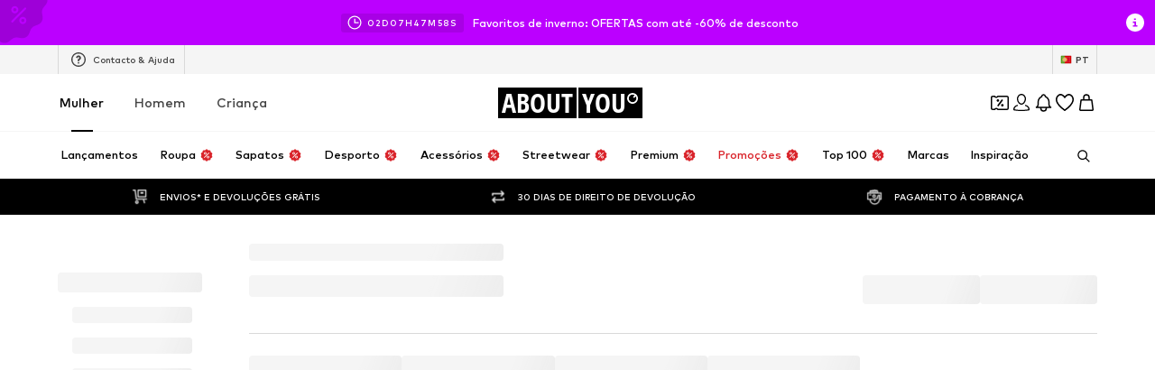

--- FILE ---
content_type: application/javascript
request_url: https://assets.aboutstatic.com/assets/service.grpc-D6qafy4V.js
body_size: 1543
content:
import{ft as w,bI as o,bJ as g,e1 as S,e as a,aI as d,aX as u,e2 as B}from"./index-sqOAm-Mz.js";import{B as T,C as O}from"./navigation_section-DfLV4Wc3.js";import{E as G,F,n as r,D as R,b as N,e as $,l as H,o as _}from"./colors-Bo8EDYk4.js";import{c as q,e as A,i as I,j as z}from"./content_blocks-DvHkCmsa.js";import"./minimal-DHA-znKz.js";import"./coins_history_transaction-5_PmT2Qv.js";const M=t=>{switch(t.int32()){case 0:return 0;case 1:return 1;case 2:return 2;case 3:return 3;case 4:return 4;default:return 0}},x=t=>{switch(t.int32()){case 0:return 0;case 1:return 1;case 2:return 2;case 3:return 3;default:return 0}},m=()=>({intro:f(),steps:[]}),L=(t,s)=>{const i=t.pos+s,e=m();for(;t.pos<i;){const n=t.uint32();switch(n>>>3){case 1:e.intro=rt(t,t.uint32());break;case 2:e.steps.push(Ft(t,t.uint32()));break;default:t.skipType(n&7);break}}return e},y=(t,s)=>{for(const i of Object.keys(s.bySlug)){const e=i;J(t.uint32(10).fork(),{key:e,value:s.bySlug[e]}).ldelim()}return t},E=(t,s)=>{t.uint32(10).fork();for(const i of s.values)t.int64(i);return t.ldelim(),t},j=(t,s)=>{if(s.type!==void 0)switch(s.type.$case){case"ints":E(t.uint32(10).fork(),s.type.ints).ldelim();break}return t},J=(t,s)=>(t.uint32(10).string(s.key),j(t.uint32(18).fork(),s.value).ldelim(),t),h=()=>({headline:""}),V=(t,s)=>{const i=t.pos+s,e=h();for(;t.pos<i;){const n=t.uint32();switch(n>>>3){case 3:e.headline=t.string();break;case 1:e.type={$case:"options",options:W(t,t.uint32())};break;case 2:e.type={$case:"colors",colors:Z(t,t.uint32())};break;default:t.skipType(n&7);break}}return e},P=()=>({id:0,label:"",isEnabled:!1}),D=(t,s)=>{const i=t.pos+s,e=P();for(;t.pos<i;){const n=t.uint32();switch(n>>>3){case 1:e.id=t.int64().toNumber();break;case 2:e.label=t.string();break;case 3:e.isEnabled=t.bool();break;case 4:e.icon=o(t,t.uint32());break;case 5:e.learnMore=c(t,t.uint32());break;default:t.skipType(n&7);break}}return e},K=()=>({id:0,label:"",isEnabled:!1}),X=(t,s)=>{const i=t.pos+s,e=K();for(;t.pos<i;){const n=t.uint32();switch(n>>>3){case 1:e.id=t.int64().toNumber();break;case 2:e.label=t.string();break;case 3:e.isEnabled=t.bool();break;case 4:e.color={$case:"simpleColor",simpleColor:F(t,t.uint32())};break;case 5:e.color={$case:"multiColors",multiColors:G(t,t.uint32())};break;default:t.skipType(n&7);break}}return e},U=()=>({items:[],itemLayout:0}),W=(t,s)=>{const i=t.pos+s,e=U();for(;t.pos<i;){const n=t.uint32();switch(n>>>3){case 1:e.items.push(D(t,t.uint32()));break;case 2:e.itemLayout=M(t);break;default:t.skipType(n&7);break}}return e},Y=()=>({items:[]}),Z=(t,s)=>{const i=t.pos+s,e=Y();for(;t.pos<i;){const n=t.uint32();switch(n>>>3){case 1:e.items.push(X(t,t.uint32()));break;default:t.skipType(n&7);break}}return e},Q=()=>({label:"",type:0}),k=(t,s)=>{const i=t.pos+s,e=Q();for(;t.pos<i;){const n=t.uint32();switch(n>>>3){case 1:e.label=t.string();break;case 2:e.type=x(t);break;default:t.skipType(n&7);break}}return e},tt=()=>({title:"",questions:[]}),et=(t,s)=>{const i=t.pos+s,e=tt();for(;t.pos<i;){const n=t.uint32();switch(n>>>3){case 1:e.title=t.string();break;case 2:e.questions.push(nt(t,t.uint32()));break;case 3:e.subline=t.string();break;default:t.skipType(n&7);break}}return e},st=()=>({slug:"",label:""}),nt=(t,s)=>{const i=t.pos+s,e=st();for(;t.pos<i;){const n=t.uint32();switch(n>>>3){case 1:e.slug=t.string();break;case 2:e.label=t.string();break;case 3:e.icon=o(t,t.uint32());break;default:t.skipType(n&7);break}}return e},it=()=>({question:v()}),ot=(t,s)=>{const i=t.pos+s,e=it();for(;t.pos<i;){const n=t.uint32();switch(n>>>3){case 1:e.question=b(t,t.uint32());break;case 2:e.action=at(t,t.uint32());break;default:t.skipType(n&7);break}}return e},ct=()=>({label:"",sizeChart:O()}),at=(t,s)=>{const i=t.pos+s,e=ct();for(;t.pos<i;){const n=t.uint32();switch(n>>>3){case 1:e.label=t.string();break;case 2:e.sizeChart=T(t,t.uint32());break;default:t.skipType(n&7);break}}return e},ut=()=>({headline:"",items:[],sizeAndMeasurementGuide:l(),disabledOptionHelp:l()}),lt=(t,s)=>{const i=t.pos+s,e=ut();for(;t.pos<i;){const n=t.uint32();switch(n>>>3){case 1:e.headline=t.string();break;case 2:e.items.push(b(t,t.uint32()));break;case 3:e.sizeAndMeasurementGuide=c(t,t.uint32());break;case 4:e.disabledOptionHelp=c(t,t.uint32());break;default:t.skipType(n&7);break}}return e},pt=()=>({headline:"",subline:"",items:[]}),bt=(t,s)=>{const i=t.pos+s,e=pt();for(;t.pos<i;){const n=t.uint32();switch(n>>>3){case 1:e.headline=t.string();break;case 2:e.subline=t.string();break;case 3:e.items.push(gt(t,t.uint32()));break;default:t.skipType(n&7);break}}return e},kt=()=>({slug:"",label:"",cover:g()}),gt=(t,s)=>{const i=t.pos+s,e=kt();for(;t.pos<i;){const n=t.uint32();switch(n>>>3){case 1:e.slug=t.string();break;case 2:e.label=t.string();break;case 3:e.cover=o(t,t.uint32());break;default:t.skipType(n&7);break}}return e},f=()=>({title:"",subtitle:"",ctaLabel:"",logo:g()}),rt=(t,s)=>{const i=t.pos+s,e=f();for(;t.pos<i;){const n=t.uint32();switch(n>>>3){case 1:e.title=t.string();break;case 2:e.subtitle=t.string();break;case 3:e.ctaLabel=t.string();break;case 4:e.logo=o(t,t.uint32());break;case 5:e.cover={$case:"image",image:o(t,t.uint32())};break;case 6:e.cover={$case:"video",video:w(t,t.uint32())};break;default:t.skipType(n&7);break}}return e},l=()=>({label:"",content:C()}),c=(t,s)=>{const i=t.pos+s,e=l();for(;t.pos<i;){const n=t.uint32();switch(n>>>3){case 1:e.label=t.string();break;case 2:e.content=_t(t,t.uint32());break;default:t.skipType(n&7);break}}return e},C=()=>({title:"",items:[]}),_t=(t,s)=>{const i=t.pos+s,e=C();for(;t.pos<i;){const n=t.uint32();switch(n>>>3){case 1:e.title=t.string();break;case 2:e.items.push(p(t,t.uint32()));break;default:t.skipType(n&7);break}}return e},mt=()=>({label:""}),yt=(t,s)=>{const i=t.pos+s,e=mt();for(;t.pos<i;){const n=t.uint32();switch(n>>>3){case 1:e.label=t.string();break;default:t.skipType(n&7);break}}return e},ht=()=>({title:""}),Qt=(t,s)=>{const i=t.pos+s,e=ht();for(;t.pos<i;){const n=t.uint32();switch(n>>>3){case 1:e.title=t.string();break;case 2:e.icon=o(t,t.uint32());break;case 3:e.body=t.string();break;default:t.skipType(n&7);break}}return e},ft=()=>({items:[],columns:[]}),Ct=(t,s)=>{const i=t.pos+s,e=ft();for(;t.pos<i;){const n=t.uint32();switch(n>>>3){case 1:e.items.push(p(t,t.uint32()));break;case 2:e.columns.push(wt(t,t.uint32()));break;default:t.skipType(n&7);break}}return e},vt=()=>({flex:0}),wt=(t,s)=>{const i=t.pos+s,e=vt();for(;t.pos<i;){const n=t.uint32();switch(n>>>3){case 1:e.flex=t.int64().toNumber();break;default:t.skipType(n&7);break}}return e},St=()=>({items:[]}),dt=(t,s)=>{const i=t.pos+s,e=St();for(;t.pos<i;){const n=t.uint32();switch(n>>>3){case 1:e.items.push(p(t,t.uint32()));break;default:t.skipType(n&7);break}}return e},Bt=()=>({}),p=(t,s)=>{const i=t.pos+s,e=Bt();for(;t.pos<i;){const n=t.uint32();switch(n>>>3){case 1:e.type={$case:"option",option:Qt(t,t.uint32())};break;case 2:e.type={$case:"text",text:yt(t,t.uint32())};break;case 3:e.type={$case:"grid",grid:Ct(t,t.uint32())};break;case 4:e.type={$case:"headline",headline:z(t,t.uint32())};break;case 5:e.type={$case:"textModule",textModule:I(t,t.uint32())};break;case 6:e.type={$case:"imageTile",imageTile:A(t,t.uint32())};break;case 7:e.type={$case:"videoTile",videoTile:q(t,t.uint32())};break;case 8:e.type={$case:"column",column:dt(t,t.uint32())};break;default:t.skipType(n&7);break}}return e},v=()=>({slug:"",title:"",isMandatory:!1,dependsOn:[]}),b=(t,s)=>{const i=t.pos+s,e=v();for(;t.pos<i;){const n=t.uint32();switch(n>>>3){case 1:e.slug=t.string();break;case 2:e.title=t.string();break;case 3:e.icon=o(t,t.uint32());break;case 4:e.learnMore=c(t,t.uint32());break;case 5:e.optionsHelp=c(t,t.uint32());break;case 6:e.isMandatory=t.bool();break;case 7:e.dependsOn.push(t.string());break;case 9:e.slugLabel=t.string();break;case 8:e.input={$case:"select",select:Ot(t,t.uint32())};break;default:t.skipType(n&7);break}}return e},Tt=()=>({isMultiSelectable:!1}),Ot=(t,s)=>{const i=t.pos+s,e=Tt();for(;t.pos<i;){const n=t.uint32();switch(n>>>3){case 1:e.isMultiSelectable=t.bool();break;default:t.skipType(n&7);break}}return e},Gt=()=>({primaryAction:Q()}),Ft=(t,s)=>{const i=t.pos+s,e=Gt();for(;t.pos<i;){const n=t.uint32();switch(n>>>3){case 1:e.primaryAction=k(t,t.uint32());break;case 2:e.secondaryAction=k(t,t.uint32());break;case 3:e.body={$case:"question",question:b(t,t.uint32())};break;case 4:e.body={$case:"questionNavigator",questionNavigator:et(t,t.uint32())};break;case 5:e.body={$case:"sizeQuestion",sizeQuestion:ot(t,t.uint32())};break;case 6:e.body={$case:"jeansSize",jeansSize:lt(t,t.uint32())};break;case 7:e.body={$case:"gridNavigator",gridNavigator:bt(t,t.uint32())};break;default:t.skipType(n&7);break}}return e},Rt=(t,s)=>(a(t.uint32(10).fork(),s.config).ldelim(),u(t.uint32(130).fork(),s.category).ldelim(),y(t.uint32(138).fork(),s.answers).ldelim(),t),Nt=()=>({productCount:0,appliedFilters:_()}),$t=(t,s)=>{const i=t.pos+s,e=Nt();for(;t.pos<i;){const n=t.uint32();switch(n>>>3){case 1:e.productCount=t.int64().toNumber();break;case 2:e.appliedFilters=r(t,t.uint32());break;default:t.skipType(n&7);break}}return e},Ht=(t,s)=>(a(t.uint32(10).fork(),s.config).ldelim(),u(t.uint32(130).fork(),s.category).ldelim(),t),qt=()=>({questionnaire:m()}),At=(t,s)=>{const i=t.pos+s,e=qt();for(;t.pos<i;){const n=t.uint32();switch(n>>>3){case 1:e.questionnaire=L(t,t.uint32());break;default:t.skipType(n&7);break}}return e},It=(t,s)=>(a(t.uint32(10).fork(),s.config).ldelim(),u(t.uint32(130).fork(),s.category).ldelim(),t.uint32(138).string(s.slug),y(t.uint32(146).fork(),s.answers).ldelim(),t),zt=()=>({options:h()}),Mt=(t,s)=>{const i=t.pos+s,e=zt();for(;t.pos<i;){const n=t.uint32();switch(n>>>3){case 1:e.options=V(t,t.uint32());break;default:t.skipType(n&7);break}}return e},xt=(t,s)=>(a(t.uint32(10).fork(),s.config).ldelim(),d(t.uint32(18).fork(),s.session).ldelim(),u(t.uint32(130).fork(),s.category).ldelim(),N(t.uint32(138).fork(),s.appliedFilters).ldelim(),$(t.uint32(146).fork(),s.reductionsState).ldelim(),s.sortOptions!==void 0&&H(t.uint32(152),s.sortOptions),t),Lt=()=>({filters:[],productCount:0,appliedFilters:_(),category:B(),title:"",appliedFiltersCount:0,hideProductCount:!1}),Et=(t,s)=>{const i=t.pos+s,e=Lt();for(;t.pos<i;){const n=t.uint32();switch(n>>>3){case 1:e.filters.push(R(t,t.uint32()));break;case 2:e.productCount=t.int64().toNumber();break;case 3:e.appliedFilters=r(t,t.uint32());break;case 4:e.category=S(t,t.uint32());break;case 5:e.title=t.string();break;case 6:e.appliedFiltersCount=t.int64().toNumber();break;case 7:e.hideProductCount=t.bool();break;case 8:e.seoSubline=t.string();break;default:t.skipType(n&7);break}}return e},jt=(t,s,i)=>t.unary({methodName:"GetFilters",serviceName:"aysa_api.services.category_page.v1.filters.CategoryFiltersService",encodeRequest:xt,decodeResponse:Et},s,i);jt.method="aysa_api.services.category_page.v1.filters.CategoryFiltersService/GetFilters";const Jt=(t,s,i)=>t.unary({methodName:"GetQuestionnaire",serviceName:"aysa_api.services.category_page.v1.filters.CategoryFiltersService",encodeRequest:Ht,decodeResponse:At},s,i);Jt.method="aysa_api.services.category_page.v1.filters.CategoryFiltersService/GetQuestionnaire";const Vt=(t,s,i)=>t.unary({methodName:"GetQuestionnaireOptions",serviceName:"aysa_api.services.category_page.v1.filters.CategoryFiltersService",encodeRequest:It,decodeResponse:Mt},s,i);Vt.method="aysa_api.services.category_page.v1.filters.CategoryFiltersService/GetQuestionnaireOptions";const Pt=(t,s,i)=>t.unary({methodName:"GetQuestionnaireResult",serviceName:"aysa_api.services.category_page.v1.filters.CategoryFiltersService",encodeRequest:Rt,decodeResponse:$t},s,i);Pt.method="aysa_api.services.category_page.v1.filters.CategoryFiltersService/GetQuestionnaireResult";export{jt as CategoryFiltersService_GetFilters,Jt as CategoryFiltersService_GetQuestionnaire,Vt as CategoryFiltersService_GetQuestionnaireOptions,Pt as CategoryFiltersService_GetQuestionnaireResult};
//# sourceMappingURL=service.grpc-D6qafy4V.js.map


--- FILE ---
content_type: application/javascript
request_url: https://assets.aboutstatic.com/assets/SSOUrlCallbackHandler-s8EyzFeh.js
body_size: 68
content:
import{aD as P,ae as H,aE as O,aF as R,r as s,aG as e,aH as x,j as A,s as D}from"./index-sqOAm-Mz.js";import{S as F,L as U}from"./ExternalAuthentication-BPYXTCxG.js";import{u as j}from"./useSSOCallbackHandler-DINTeT1j.js";import"./FullPageSpinner-CDqJk8oa.js";import"./header-background-expanded-BT9nMqsL.js";const G=({isSignUp:g,disableSuccessToast:h,onError:l,onSuccess:i})=>{const u=P(),d=H(),o=O().data,n=R().data,t=s.useMemo(()=>{const a=new URLSearchParams(window.location.search),c=a.get(e.Code),C=a.get(e.State),E=a.get(e.Error),y=a.get(e.ErrorDescription),L=a.get(e.SSO);return{code:c,state:C,error:E,error_description:y,sso:L}},[]),S=t.sso===F.SCAYLE,m=s.useRef(!1),r=s.useCallback(()=>{const a=u();Object.values(e).forEach(c=>{a.delete(c)}),a.delete(x.LoginFlow),d.replace({...history.state,search:a.toString()})},[d,u]),b=s.useCallback(()=>{r(),i()},[r,i]),f=s.useCallback(a=>{r(),l(a)},[r,l]),{handleCallbackData:p,isAuthenticating:k}=j({isSignUp:g,disableSuccessToast:h,onError:f,onSuccess:b});return s.useEffect(()=>{console.log(">>>>>>>> DEBUG, to be removed",{urlParams:t,isBasketLoaded:o,isWishlistLoaded:n}),S&&t.state&&o&&n&&!m.current&&(m.current=!0,p(t,"NA"))},[n,o,S,p,t]),k?A.jsx(W,{}):null},w=()=>U,W=D(w())({name:"FullScreenLoadingSpinner",class:"fpf9iyn",propsAsIs:!0});export{G as SSOUrlCallbackHandler};
//# sourceMappingURL=SSOUrlCallbackHandler-s8EyzFeh.js.map


--- FILE ---
content_type: application/javascript
request_url: https://assets.aboutstatic.com/assets/Dropdown-DAtEt93J.js
body_size: 966
content:
import{r as i,d3 as G,d4 as K,j as t,s as u,aC as U,d5 as $,d6 as q,aw as N,d7 as V,d8 as J,bm as Q,d9 as X}from"./index-sqOAm-Mz.js";import{D as Y}from"./stream_progress-yLb4kCZS.js";const ve=i.forwardRef(function({"data-testid":o,className:d,open:s,isActive:f=!1,closeOnContentClick:x=!1,openerType:h="single-arrow",bodyElevation:n=99,bodyMarginTop:r=5,fullWidthBody:p=!1,openerContent:a,headerContent:l,bodyContent:y,onClose:c,onOpenerClick:m,dropdownBodyAlign:_,animationDuration:L=200,dropdownBodyWidth:k,setConstrainedHeight:I,centerDropDownContent:w,forceContentOpenerGreyBorder:F,forceContentOpenerIconColor:T,forceBlackBorderOnHover:W,renderInPortal:b,disableClickOutside:A,disableFocusOnOpenerButton:C,popoverPriority:H},g){var O;const M=i.useRef(null),j=g!=null?g:M,v=i.useRef(null),B=i.useRef(null),{isTopMostPopover:P,focusManagementRefCallback:E}=G({isOpen:s,priority:H});K({key:"Escape",onKeyDown:c,disabled:!s||!P});const{dropdownBodyAlign:z,dropdownBodyAlignWithRespectToOpener:S}=ee({dropdownOpenerRef:v,disableRecalculations:!s}),R=t.jsx(J,{isOpen:s,isActive:f,openerType:h,"data-testid":o?`${o}Opener`:"opener",onClick:s?c:m,ref:v,forceGreyBorder:F,forceIconColor:T,forceBlackBorderHover:W,disableFocusOnOpenerButton:C,children:a}),D=t.jsx(Q,{mounted:s,duration:L,children:t.jsx(ue,{"data-testid":o?`${o}Body`:"body","data-center-dropdown-content":w,onClick:x?c:void 0,$bodyAlignment:(O=b?S:_||z)!=null?O:"Left",$elevation:n,$fullWidthBody:p,$dropdownBodyWidth:k,$setConstrainedHeight:I,$bodyMarginTop:r,role:"listbox",tabIndex:-1,children:t.jsxs(he,{ref:E(),tabIndex:0,children:[l,l&&t.jsx(xe,{}),y]})})});return t.jsx(se,{ref:j,className:d,"data-testid":o||"dropdown",$removePositionRelative:w,children:b?t.jsxs(t.Fragment,{children:[R,t.jsx(U,{portalId:$,children:t.jsx("div",{ref:B,children:D})}),t.jsx(Z,{bodyRef:B,openerRef:v,open:s,onClose:c})]}):t.jsxs(t.Fragment,{children:[R,D,s&&t.jsx(q,{wrapperRef:j,onClose:s?c:()=>{},options:{disabled:A}})]})})}),Z=({bodyRef:e,openerRef:o,open:d,onClose:s})=>(X([e,o],d?s:()=>{}),null),ee=({dropdownOpenerRef:e,disableRecalculations:o})=>{const d=N(),[s,f]=i.useState(null),[x,h]=i.useState(null);return V((n,r)=>{if(o)return;const p=n.width,a=r&&r.x<p/2,l=d?a?"Right":"Left":a?"Left":"Right",y=a?{top:r.top+r.height,left:r.left}:{top:r.top+r.height,right:p-r.right};f(l),h(y)},{recalculateLayoutBeforeUpdate:()=>{const n={width:0,height:0,x:0,y:0};return o?n:e.current?e.current.getBoundingClientRect():n},priority:"low",disableScrollUpdates:o},[e.current,o]),{dropdownBodyAlign:s,dropdownBodyAlignWithRespectToOpener:x}},te=()=>e=>e.$removePositionRelative?"unset":"relative",se=u("div")({name:"Wrapper",class:"wzhwzci",propsAsIs:!1,vars:{"wzhwzci-0":[te()]}});var we=function(e){return e.LEFT="Left",e.RIGHT="Right",e}({});const oe=()=>({$bodyAlignment:e})=>typeof e=="object"?"fixed":"absolute",re=()=>({$bodyMarginTop:e})=>e,ne=()=>({$elevation:e})=>e,ie=()=>({$bodyAlignment:e})=>typeof e=="object"&&e.top!==void 0?`${e.top}px`:"unset",de=()=>({$bodyAlignment:e})=>typeof e=="object"&&e.left!==void 0?`${e.left}px`:e==="Left"?0:"unset",ae=()=>({$bodyAlignment:e})=>typeof e=="object"&&e.right!==void 0?`${e.right}px`:e==="Right"?0:"unset",ce=()=>({$fullWidthBody:e})=>e?"100%":"280px",pe=()=>({$dropdownBodyWidth:e})=>e!=null?e:"unset",le=()=>({$setConstrainedHeight:e})=>e?"200px":"unset",ue=u("div")({name:"DropdownBody",class:"d1iayb34",propsAsIs:!1,vars:{"d1iayb34-0":[oe()],"d1iayb34-1":[re(),"px"],"d1iayb34-2":[ne()],"d1iayb34-3":[ie()],"d1iayb34-4":[de()],"d1iayb34-5":[ae()],"d1iayb34-6":[ce()],"d1iayb34-7":[pe()],"d1iayb34-8":[le()]}}),fe=()=>Y,xe=u(fe())({name:"HeaderDivider",class:"h398acg",propsAsIs:!0}),he=u("div")({name:"FocusManagement",class:"fkw8hqu",propsAsIs:!1});export{ve as D,we as a};
//# sourceMappingURL=Dropdown-DAtEt93J.js.map
